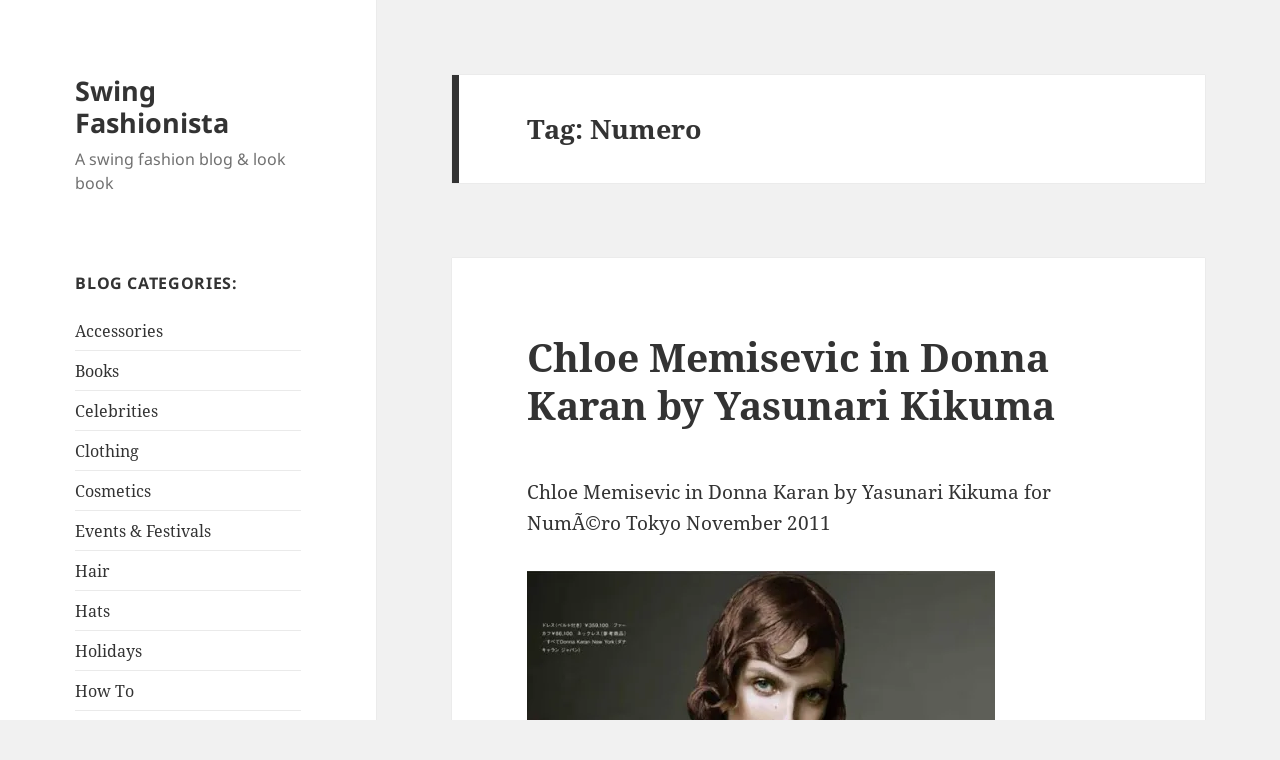

--- FILE ---
content_type: text/html; charset=UTF-8
request_url: https://www.swingfashionista.com/tag/numero/
body_size: 11996
content:
<!DOCTYPE html>
<html lang="en-US" class="no-js">
<head>
	<meta charset="UTF-8">
	<meta name="viewport" content="width=device-width, initial-scale=1.0">
	<link rel="profile" href="https://gmpg.org/xfn/11">
	<link rel="pingback" href="https://www.swingfashionista.com/xmlrpc.php">
	<script>
(function(html){html.className = html.className.replace(/\bno-js\b/,'js')})(document.documentElement);
//# sourceURL=twentyfifteen_javascript_detection
</script>
<title>Numero &#8211; Swing Fashionista</title>
<meta name='robots' content='max-image-preview:large' />
<link rel='dns-prefetch' href='//stats.wp.com' />
<link rel='dns-prefetch' href='//v0.wordpress.com' />
<link rel='preconnect' href='//i0.wp.com' />
<link rel="alternate" type="application/rss+xml" title="Swing Fashionista &raquo; Feed" href="https://www.swingfashionista.com/feed/" />
<link rel="alternate" type="application/rss+xml" title="Swing Fashionista &raquo; Comments Feed" href="https://www.swingfashionista.com/comments/feed/" />
<link rel="alternate" type="application/rss+xml" title="Swing Fashionista &raquo; Numero Tag Feed" href="https://www.swingfashionista.com/tag/numero/feed/" />
<style id='wp-img-auto-sizes-contain-inline-css'>
img:is([sizes=auto i],[sizes^="auto," i]){contain-intrinsic-size:3000px 1500px}
/*# sourceURL=wp-img-auto-sizes-contain-inline-css */
</style>
<link rel='stylesheet' id='twentyfifteen-jetpack-css' href='https://www.swingfashionista.com/wp-content/plugins/jetpack/modules/theme-tools/compat/twentyfifteen.css?ver=15.3.1' media='all' />
<style id='wp-emoji-styles-inline-css'>

	img.wp-smiley, img.emoji {
		display: inline !important;
		border: none !important;
		box-shadow: none !important;
		height: 1em !important;
		width: 1em !important;
		margin: 0 0.07em !important;
		vertical-align: -0.1em !important;
		background: none !important;
		padding: 0 !important;
	}
/*# sourceURL=wp-emoji-styles-inline-css */
</style>
<style id='wp-block-library-inline-css'>
:root{--wp-block-synced-color:#7a00df;--wp-block-synced-color--rgb:122,0,223;--wp-bound-block-color:var(--wp-block-synced-color);--wp-editor-canvas-background:#ddd;--wp-admin-theme-color:#007cba;--wp-admin-theme-color--rgb:0,124,186;--wp-admin-theme-color-darker-10:#006ba1;--wp-admin-theme-color-darker-10--rgb:0,107,160.5;--wp-admin-theme-color-darker-20:#005a87;--wp-admin-theme-color-darker-20--rgb:0,90,135;--wp-admin-border-width-focus:2px}@media (min-resolution:192dpi){:root{--wp-admin-border-width-focus:1.5px}}.wp-element-button{cursor:pointer}:root .has-very-light-gray-background-color{background-color:#eee}:root .has-very-dark-gray-background-color{background-color:#313131}:root .has-very-light-gray-color{color:#eee}:root .has-very-dark-gray-color{color:#313131}:root .has-vivid-green-cyan-to-vivid-cyan-blue-gradient-background{background:linear-gradient(135deg,#00d084,#0693e3)}:root .has-purple-crush-gradient-background{background:linear-gradient(135deg,#34e2e4,#4721fb 50%,#ab1dfe)}:root .has-hazy-dawn-gradient-background{background:linear-gradient(135deg,#faaca8,#dad0ec)}:root .has-subdued-olive-gradient-background{background:linear-gradient(135deg,#fafae1,#67a671)}:root .has-atomic-cream-gradient-background{background:linear-gradient(135deg,#fdd79a,#004a59)}:root .has-nightshade-gradient-background{background:linear-gradient(135deg,#330968,#31cdcf)}:root .has-midnight-gradient-background{background:linear-gradient(135deg,#020381,#2874fc)}:root{--wp--preset--font-size--normal:16px;--wp--preset--font-size--huge:42px}.has-regular-font-size{font-size:1em}.has-larger-font-size{font-size:2.625em}.has-normal-font-size{font-size:var(--wp--preset--font-size--normal)}.has-huge-font-size{font-size:var(--wp--preset--font-size--huge)}.has-text-align-center{text-align:center}.has-text-align-left{text-align:left}.has-text-align-right{text-align:right}.has-fit-text{white-space:nowrap!important}#end-resizable-editor-section{display:none}.aligncenter{clear:both}.items-justified-left{justify-content:flex-start}.items-justified-center{justify-content:center}.items-justified-right{justify-content:flex-end}.items-justified-space-between{justify-content:space-between}.screen-reader-text{border:0;clip-path:inset(50%);height:1px;margin:-1px;overflow:hidden;padding:0;position:absolute;width:1px;word-wrap:normal!important}.screen-reader-text:focus{background-color:#ddd;clip-path:none;color:#444;display:block;font-size:1em;height:auto;left:5px;line-height:normal;padding:15px 23px 14px;text-decoration:none;top:5px;width:auto;z-index:100000}html :where(.has-border-color){border-style:solid}html :where([style*=border-top-color]){border-top-style:solid}html :where([style*=border-right-color]){border-right-style:solid}html :where([style*=border-bottom-color]){border-bottom-style:solid}html :where([style*=border-left-color]){border-left-style:solid}html :where([style*=border-width]){border-style:solid}html :where([style*=border-top-width]){border-top-style:solid}html :where([style*=border-right-width]){border-right-style:solid}html :where([style*=border-bottom-width]){border-bottom-style:solid}html :where([style*=border-left-width]){border-left-style:solid}html :where(img[class*=wp-image-]){height:auto;max-width:100%}:where(figure){margin:0 0 1em}html :where(.is-position-sticky){--wp-admin--admin-bar--position-offset:var(--wp-admin--admin-bar--height,0px)}@media screen and (max-width:600px){html :where(.is-position-sticky){--wp-admin--admin-bar--position-offset:0px}}

/*# sourceURL=wp-block-library-inline-css */
</style><style id='global-styles-inline-css'>
:root{--wp--preset--aspect-ratio--square: 1;--wp--preset--aspect-ratio--4-3: 4/3;--wp--preset--aspect-ratio--3-4: 3/4;--wp--preset--aspect-ratio--3-2: 3/2;--wp--preset--aspect-ratio--2-3: 2/3;--wp--preset--aspect-ratio--16-9: 16/9;--wp--preset--aspect-ratio--9-16: 9/16;--wp--preset--color--black: #000000;--wp--preset--color--cyan-bluish-gray: #abb8c3;--wp--preset--color--white: #fff;--wp--preset--color--pale-pink: #f78da7;--wp--preset--color--vivid-red: #cf2e2e;--wp--preset--color--luminous-vivid-orange: #ff6900;--wp--preset--color--luminous-vivid-amber: #fcb900;--wp--preset--color--light-green-cyan: #7bdcb5;--wp--preset--color--vivid-green-cyan: #00d084;--wp--preset--color--pale-cyan-blue: #8ed1fc;--wp--preset--color--vivid-cyan-blue: #0693e3;--wp--preset--color--vivid-purple: #9b51e0;--wp--preset--color--dark-gray: #111;--wp--preset--color--light-gray: #f1f1f1;--wp--preset--color--yellow: #f4ca16;--wp--preset--color--dark-brown: #352712;--wp--preset--color--medium-pink: #e53b51;--wp--preset--color--light-pink: #ffe5d1;--wp--preset--color--dark-purple: #2e2256;--wp--preset--color--purple: #674970;--wp--preset--color--blue-gray: #22313f;--wp--preset--color--bright-blue: #55c3dc;--wp--preset--color--light-blue: #e9f2f9;--wp--preset--gradient--vivid-cyan-blue-to-vivid-purple: linear-gradient(135deg,rgb(6,147,227) 0%,rgb(155,81,224) 100%);--wp--preset--gradient--light-green-cyan-to-vivid-green-cyan: linear-gradient(135deg,rgb(122,220,180) 0%,rgb(0,208,130) 100%);--wp--preset--gradient--luminous-vivid-amber-to-luminous-vivid-orange: linear-gradient(135deg,rgb(252,185,0) 0%,rgb(255,105,0) 100%);--wp--preset--gradient--luminous-vivid-orange-to-vivid-red: linear-gradient(135deg,rgb(255,105,0) 0%,rgb(207,46,46) 100%);--wp--preset--gradient--very-light-gray-to-cyan-bluish-gray: linear-gradient(135deg,rgb(238,238,238) 0%,rgb(169,184,195) 100%);--wp--preset--gradient--cool-to-warm-spectrum: linear-gradient(135deg,rgb(74,234,220) 0%,rgb(151,120,209) 20%,rgb(207,42,186) 40%,rgb(238,44,130) 60%,rgb(251,105,98) 80%,rgb(254,248,76) 100%);--wp--preset--gradient--blush-light-purple: linear-gradient(135deg,rgb(255,206,236) 0%,rgb(152,150,240) 100%);--wp--preset--gradient--blush-bordeaux: linear-gradient(135deg,rgb(254,205,165) 0%,rgb(254,45,45) 50%,rgb(107,0,62) 100%);--wp--preset--gradient--luminous-dusk: linear-gradient(135deg,rgb(255,203,112) 0%,rgb(199,81,192) 50%,rgb(65,88,208) 100%);--wp--preset--gradient--pale-ocean: linear-gradient(135deg,rgb(255,245,203) 0%,rgb(182,227,212) 50%,rgb(51,167,181) 100%);--wp--preset--gradient--electric-grass: linear-gradient(135deg,rgb(202,248,128) 0%,rgb(113,206,126) 100%);--wp--preset--gradient--midnight: linear-gradient(135deg,rgb(2,3,129) 0%,rgb(40,116,252) 100%);--wp--preset--gradient--dark-gray-gradient-gradient: linear-gradient(90deg, rgba(17,17,17,1) 0%, rgba(42,42,42,1) 100%);--wp--preset--gradient--light-gray-gradient: linear-gradient(90deg, rgba(241,241,241,1) 0%, rgba(215,215,215,1) 100%);--wp--preset--gradient--white-gradient: linear-gradient(90deg, rgba(255,255,255,1) 0%, rgba(230,230,230,1) 100%);--wp--preset--gradient--yellow-gradient: linear-gradient(90deg, rgba(244,202,22,1) 0%, rgba(205,168,10,1) 100%);--wp--preset--gradient--dark-brown-gradient: linear-gradient(90deg, rgba(53,39,18,1) 0%, rgba(91,67,31,1) 100%);--wp--preset--gradient--medium-pink-gradient: linear-gradient(90deg, rgba(229,59,81,1) 0%, rgba(209,28,51,1) 100%);--wp--preset--gradient--light-pink-gradient: linear-gradient(90deg, rgba(255,229,209,1) 0%, rgba(255,200,158,1) 100%);--wp--preset--gradient--dark-purple-gradient: linear-gradient(90deg, rgba(46,34,86,1) 0%, rgba(66,48,123,1) 100%);--wp--preset--gradient--purple-gradient: linear-gradient(90deg, rgba(103,73,112,1) 0%, rgba(131,93,143,1) 100%);--wp--preset--gradient--blue-gray-gradient: linear-gradient(90deg, rgba(34,49,63,1) 0%, rgba(52,75,96,1) 100%);--wp--preset--gradient--bright-blue-gradient: linear-gradient(90deg, rgba(85,195,220,1) 0%, rgba(43,180,211,1) 100%);--wp--preset--gradient--light-blue-gradient: linear-gradient(90deg, rgba(233,242,249,1) 0%, rgba(193,218,238,1) 100%);--wp--preset--font-size--small: 13px;--wp--preset--font-size--medium: 20px;--wp--preset--font-size--large: 36px;--wp--preset--font-size--x-large: 42px;--wp--preset--spacing--20: 0.44rem;--wp--preset--spacing--30: 0.67rem;--wp--preset--spacing--40: 1rem;--wp--preset--spacing--50: 1.5rem;--wp--preset--spacing--60: 2.25rem;--wp--preset--spacing--70: 3.38rem;--wp--preset--spacing--80: 5.06rem;--wp--preset--shadow--natural: 6px 6px 9px rgba(0, 0, 0, 0.2);--wp--preset--shadow--deep: 12px 12px 50px rgba(0, 0, 0, 0.4);--wp--preset--shadow--sharp: 6px 6px 0px rgba(0, 0, 0, 0.2);--wp--preset--shadow--outlined: 6px 6px 0px -3px rgb(255, 255, 255), 6px 6px rgb(0, 0, 0);--wp--preset--shadow--crisp: 6px 6px 0px rgb(0, 0, 0);}:where(.is-layout-flex){gap: 0.5em;}:where(.is-layout-grid){gap: 0.5em;}body .is-layout-flex{display: flex;}.is-layout-flex{flex-wrap: wrap;align-items: center;}.is-layout-flex > :is(*, div){margin: 0;}body .is-layout-grid{display: grid;}.is-layout-grid > :is(*, div){margin: 0;}:where(.wp-block-columns.is-layout-flex){gap: 2em;}:where(.wp-block-columns.is-layout-grid){gap: 2em;}:where(.wp-block-post-template.is-layout-flex){gap: 1.25em;}:where(.wp-block-post-template.is-layout-grid){gap: 1.25em;}.has-black-color{color: var(--wp--preset--color--black) !important;}.has-cyan-bluish-gray-color{color: var(--wp--preset--color--cyan-bluish-gray) !important;}.has-white-color{color: var(--wp--preset--color--white) !important;}.has-pale-pink-color{color: var(--wp--preset--color--pale-pink) !important;}.has-vivid-red-color{color: var(--wp--preset--color--vivid-red) !important;}.has-luminous-vivid-orange-color{color: var(--wp--preset--color--luminous-vivid-orange) !important;}.has-luminous-vivid-amber-color{color: var(--wp--preset--color--luminous-vivid-amber) !important;}.has-light-green-cyan-color{color: var(--wp--preset--color--light-green-cyan) !important;}.has-vivid-green-cyan-color{color: var(--wp--preset--color--vivid-green-cyan) !important;}.has-pale-cyan-blue-color{color: var(--wp--preset--color--pale-cyan-blue) !important;}.has-vivid-cyan-blue-color{color: var(--wp--preset--color--vivid-cyan-blue) !important;}.has-vivid-purple-color{color: var(--wp--preset--color--vivid-purple) !important;}.has-black-background-color{background-color: var(--wp--preset--color--black) !important;}.has-cyan-bluish-gray-background-color{background-color: var(--wp--preset--color--cyan-bluish-gray) !important;}.has-white-background-color{background-color: var(--wp--preset--color--white) !important;}.has-pale-pink-background-color{background-color: var(--wp--preset--color--pale-pink) !important;}.has-vivid-red-background-color{background-color: var(--wp--preset--color--vivid-red) !important;}.has-luminous-vivid-orange-background-color{background-color: var(--wp--preset--color--luminous-vivid-orange) !important;}.has-luminous-vivid-amber-background-color{background-color: var(--wp--preset--color--luminous-vivid-amber) !important;}.has-light-green-cyan-background-color{background-color: var(--wp--preset--color--light-green-cyan) !important;}.has-vivid-green-cyan-background-color{background-color: var(--wp--preset--color--vivid-green-cyan) !important;}.has-pale-cyan-blue-background-color{background-color: var(--wp--preset--color--pale-cyan-blue) !important;}.has-vivid-cyan-blue-background-color{background-color: var(--wp--preset--color--vivid-cyan-blue) !important;}.has-vivid-purple-background-color{background-color: var(--wp--preset--color--vivid-purple) !important;}.has-black-border-color{border-color: var(--wp--preset--color--black) !important;}.has-cyan-bluish-gray-border-color{border-color: var(--wp--preset--color--cyan-bluish-gray) !important;}.has-white-border-color{border-color: var(--wp--preset--color--white) !important;}.has-pale-pink-border-color{border-color: var(--wp--preset--color--pale-pink) !important;}.has-vivid-red-border-color{border-color: var(--wp--preset--color--vivid-red) !important;}.has-luminous-vivid-orange-border-color{border-color: var(--wp--preset--color--luminous-vivid-orange) !important;}.has-luminous-vivid-amber-border-color{border-color: var(--wp--preset--color--luminous-vivid-amber) !important;}.has-light-green-cyan-border-color{border-color: var(--wp--preset--color--light-green-cyan) !important;}.has-vivid-green-cyan-border-color{border-color: var(--wp--preset--color--vivid-green-cyan) !important;}.has-pale-cyan-blue-border-color{border-color: var(--wp--preset--color--pale-cyan-blue) !important;}.has-vivid-cyan-blue-border-color{border-color: var(--wp--preset--color--vivid-cyan-blue) !important;}.has-vivid-purple-border-color{border-color: var(--wp--preset--color--vivid-purple) !important;}.has-vivid-cyan-blue-to-vivid-purple-gradient-background{background: var(--wp--preset--gradient--vivid-cyan-blue-to-vivid-purple) !important;}.has-light-green-cyan-to-vivid-green-cyan-gradient-background{background: var(--wp--preset--gradient--light-green-cyan-to-vivid-green-cyan) !important;}.has-luminous-vivid-amber-to-luminous-vivid-orange-gradient-background{background: var(--wp--preset--gradient--luminous-vivid-amber-to-luminous-vivid-orange) !important;}.has-luminous-vivid-orange-to-vivid-red-gradient-background{background: var(--wp--preset--gradient--luminous-vivid-orange-to-vivid-red) !important;}.has-very-light-gray-to-cyan-bluish-gray-gradient-background{background: var(--wp--preset--gradient--very-light-gray-to-cyan-bluish-gray) !important;}.has-cool-to-warm-spectrum-gradient-background{background: var(--wp--preset--gradient--cool-to-warm-spectrum) !important;}.has-blush-light-purple-gradient-background{background: var(--wp--preset--gradient--blush-light-purple) !important;}.has-blush-bordeaux-gradient-background{background: var(--wp--preset--gradient--blush-bordeaux) !important;}.has-luminous-dusk-gradient-background{background: var(--wp--preset--gradient--luminous-dusk) !important;}.has-pale-ocean-gradient-background{background: var(--wp--preset--gradient--pale-ocean) !important;}.has-electric-grass-gradient-background{background: var(--wp--preset--gradient--electric-grass) !important;}.has-midnight-gradient-background{background: var(--wp--preset--gradient--midnight) !important;}.has-small-font-size{font-size: var(--wp--preset--font-size--small) !important;}.has-medium-font-size{font-size: var(--wp--preset--font-size--medium) !important;}.has-large-font-size{font-size: var(--wp--preset--font-size--large) !important;}.has-x-large-font-size{font-size: var(--wp--preset--font-size--x-large) !important;}
/*# sourceURL=global-styles-inline-css */
</style>

<style id='classic-theme-styles-inline-css'>
/*! This file is auto-generated */
.wp-block-button__link{color:#fff;background-color:#32373c;border-radius:9999px;box-shadow:none;text-decoration:none;padding:calc(.667em + 2px) calc(1.333em + 2px);font-size:1.125em}.wp-block-file__button{background:#32373c;color:#fff;text-decoration:none}
/*# sourceURL=/wp-includes/css/classic-themes.min.css */
</style>
<link rel='stylesheet' id='twentyfifteen-fonts-css' href='https://www.swingfashionista.com/wp-content/themes/twentyfifteen/assets/fonts/noto-sans-plus-noto-serif-plus-inconsolata.css?ver=20230328' media='all' />
<link rel='stylesheet' id='genericons-css' href='https://www.swingfashionista.com/wp-content/plugins/jetpack/_inc/genericons/genericons/genericons.css?ver=3.1' media='all' />
<link rel='stylesheet' id='twentyfifteen-style-css' href='https://www.swingfashionista.com/wp-content/themes/twentyfifteen/style.css?ver=20251202' media='all' />
<link rel='stylesheet' id='twentyfifteen-block-style-css' href='https://www.swingfashionista.com/wp-content/themes/twentyfifteen/css/blocks.css?ver=20240715' media='all' />
<link rel='stylesheet' id='cleaner-gallery-css' href='https://www.swingfashionista.com/wp-content/plugins/cleaner-gallery/css/gallery.min.css?ver=20130526' media='all' />
<script src="https://www.swingfashionista.com/wp-includes/js/jquery/jquery.min.js?ver=3.7.1" id="jquery-core-js"></script>
<script src="https://www.swingfashionista.com/wp-includes/js/jquery/jquery-migrate.min.js?ver=3.4.1" id="jquery-migrate-js"></script>
<script id="twentyfifteen-script-js-extra">
var screenReaderText = {"expand":"\u003Cspan class=\"screen-reader-text\"\u003Eexpand child menu\u003C/span\u003E","collapse":"\u003Cspan class=\"screen-reader-text\"\u003Ecollapse child menu\u003C/span\u003E"};
//# sourceURL=twentyfifteen-script-js-extra
</script>
<script src="https://www.swingfashionista.com/wp-content/themes/twentyfifteen/js/functions.js?ver=20250729" id="twentyfifteen-script-js" defer data-wp-strategy="defer"></script>
<link rel="https://api.w.org/" href="https://www.swingfashionista.com/wp-json/" /><link rel="alternate" title="JSON" type="application/json" href="https://www.swingfashionista.com/wp-json/wp/v2/tags/1411" /><link rel="EditURI" type="application/rsd+xml" title="RSD" href="https://www.swingfashionista.com/xmlrpc.php?rsd" />
<meta name="generator" content="WordPress 6.9" />
	<style>img#wpstats{display:none}</style>
		<script src="//pagead2.googlesyndication.com/pagead/js/adsbygoogle.js"></script><script>document.cookie = 'quads_browser_width='+screen.width;</script>
<!-- Jetpack Open Graph Tags -->
<meta property="og:type" content="website" />
<meta property="og:title" content="Numero &#8211; Swing Fashionista" />
<meta property="og:url" content="https://www.swingfashionista.com/tag/numero/" />
<meta property="og:site_name" content="Swing Fashionista" />
<meta property="og:image" content="https://s0.wp.com/i/blank.jpg" />
<meta property="og:image:width" content="200" />
<meta property="og:image:height" content="200" />
<meta property="og:image:alt" content="" />
<meta property="og:locale" content="en_US" />

<!-- End Jetpack Open Graph Tags -->
		<style id="wp-custom-css">
			ins {
	background-color: #ffffff;
}		</style>
		<link rel='stylesheet' id='jetpack-swiper-library-css' href='https://www.swingfashionista.com/wp-content/plugins/jetpack/_inc/blocks/swiper.css?ver=15.3.1' media='all' />
<link rel='stylesheet' id='jetpack-carousel-css' href='https://www.swingfashionista.com/wp-content/plugins/jetpack/modules/carousel/jetpack-carousel.css?ver=15.3.1' media='all' />
</head>

<body class="archive tag tag-numero tag-1411 wp-embed-responsive wp-theme-twentyfifteen">
<div id="page" class="hfeed site">
	<a class="skip-link screen-reader-text" href="#content">
		Skip to content	</a>

	<div id="sidebar" class="sidebar">
		<header id="masthead" class="site-header">
			<div class="site-branding">
									<p class="site-title"><a href="https://www.swingfashionista.com/" rel="home" >Swing Fashionista</a></p>
										<p class="site-description">A swing fashion blog &amp; look book</p>
				
				<button class="secondary-toggle">Menu and widgets</button>
			</div><!-- .site-branding -->
		</header><!-- .site-header -->

			<div id="secondary" class="secondary">

		
		
					<div id="widget-area" class="widget-area" role="complementary">
				<aside id="categories-398953302" class="widget widget_categories"><h2 class="widget-title">Blog Categories:</h2><nav aria-label="Blog Categories:">
			<ul>
					<li class="cat-item cat-item-252"><a href="https://www.swingfashionista.com/category/accessories/">Accessories</a>
</li>
	<li class="cat-item cat-item-92"><a href="https://www.swingfashionista.com/category/books/">Books</a>
</li>
	<li class="cat-item cat-item-136"><a href="https://www.swingfashionista.com/category/celebrities/">Celebrities</a>
</li>
	<li class="cat-item cat-item-251"><a href="https://www.swingfashionista.com/category/clothing/">Clothing</a>
</li>
	<li class="cat-item cat-item-201"><a href="https://www.swingfashionista.com/category/cosmetics/">Cosmetics</a>
</li>
	<li class="cat-item cat-item-34"><a href="https://www.swingfashionista.com/category/events/">Events &amp; Festivals</a>
</li>
	<li class="cat-item cat-item-41"><a href="https://www.swingfashionista.com/category/hair/">Hair</a>
</li>
	<li class="cat-item cat-item-1320"><a href="https://www.swingfashionista.com/category/hats-2/">Hats</a>
</li>
	<li class="cat-item cat-item-2008"><a href="https://www.swingfashionista.com/category/holidays/">Holidays</a>
</li>
	<li class="cat-item cat-item-187"><a href="https://www.swingfashionista.com/category/how-to/">How To</a>
</li>
	<li class="cat-item cat-item-7"><a href="https://www.swingfashionista.com/category/in-magazines/">In Magazines</a>
</li>
	<li class="cat-item cat-item-191"><a href="https://www.swingfashionista.com/category/mens-fashion/">Men&#039;s Fashion</a>
</li>
	<li class="cat-item cat-item-8"><a href="https://www.swingfashionista.com/category/on-catwalks/">On Catwalks</a>
</li>
	<li class="cat-item cat-item-18"><a href="https://www.swingfashionista.com/category/on-film/">On Film</a>
</li>
	<li class="cat-item cat-item-54"><a href="https://www.swingfashionista.com/category/on-the-street/">On The Street</a>
</li>
	<li class="cat-item cat-item-13"><a href="https://www.swingfashionista.com/category/shoes/">Shoes</a>
</li>
	<li class="cat-item cat-item-3"><a href="https://www.swingfashionista.com/category/vintage-photos/">Vintage Photos</a>
</li>
	<li class="cat-item cat-item-518"><a href="https://www.swingfashionista.com/category/vintage-videos/">Vintage Videos</a>
</li>
			</ul>

			</nav></aside>
<!-- Quick Adsense Reloaded -->
<aside id="adswidget1-quick-adsense-reloaded-2" class="widget quads-ad1_widget"><div id="quads-ad1_widget" style="floatnonemargin0pxpadding0px0px0px0px">
 <!-- WP QUADS - Quick AdSense Reloaded v.2.0.98 Content AdSense async --> 


<script >
var quads_screen_width = document.body.clientWidth;
if ( quads_screen_width >= 1140 ) {document.write('<ins class="adsbygoogle" style="display:inline-block;width:250px;height:500px;" data-ad-client="ca-pub-1421221326244144" data-ad-slot="2852850122" ></ins>');
            (adsbygoogle = window.adsbygoogle || []).push({});
            }if ( quads_screen_width >= 1024  && quads_screen_width < 1140 ) {document.write('<ins class="adsbygoogle" style="display:inline-block;width:250px;height:500px;" data-ad-client="ca-pub-1421221326244144" data-ad-slot="2852850122" ></ins>');
            (adsbygoogle = window.adsbygoogle || []).push({});
            }if ( quads_screen_width >= 768  && quads_screen_width < 1024 ) {document.write('<ins class="adsbygoogle" style="display:inline-block;width:250px;height:500px;" data-ad-client="ca-pub-1421221326244144" data-ad-slot="2852850122" ></ins>');
            (adsbygoogle = window.adsbygoogle || []).push({});
            }if ( quads_screen_width < 768 ) {document.write('<ins class="adsbygoogle" style="display:inline-block;width:250px;height:500px;" data-ad-client="ca-pub-1421221326244144" data-ad-slot="2852850122" ></ins>');
            (adsbygoogle = window.adsbygoogle || []).push({});
            }
</script>

 <!-- end WP QUADS --> 

</div></aside>			</div><!-- .widget-area -->
		
	</div><!-- .secondary -->

	</div><!-- .sidebar -->

	<div id="content" class="site-content">

	<section id="primary" class="content-area">
		<main id="main" class="site-main">

		
			<header class="page-header">
				<h1 class="page-title">Tag: <span>Numero</span></h1>			</header><!-- .page-header -->

			
<article id="post-7211" class="post-7211 post type-post status-publish format-standard hentry category-in-magazines tag-1920s tag-1930s tag-chloe-memisevic tag-donna-karan tag-fingerwave tag-fur tag-grey tag-japan tag-magazine tag-numero tag-thirties tag-tokyo tag-twenties tag-yasunari-kikuma">
	
	<header class="entry-header">
		<h2 class="entry-title"><a href="https://www.swingfashionista.com/2011/10/chloe-memisevic-in-donna-karan-by-yasunari-kikuma/" rel="bookmark">Chloe Memisevic in Donna Karan by Yasunari Kikuma</a></h2>	</header><!-- .entry-header -->

	<div class="entry-content">
		<p>Chloe Memisevic in Donna Karan by Yasunari Kikuma for NumÃ©ro Tokyo November 2011</p>
<p><a href="https://i0.wp.com/www.swingfashionista.com/wp-content/uploads/2011/10/chloe2-600x897.jpg"><img data-recalc-dims="1" fetchpriority="high" decoding="async" data-attachment-id="7212" data-permalink="https://www.swingfashionista.com/2011/10/chloe-memisevic-in-donna-karan-by-yasunari-kikuma/chloe2-600x897/" data-orig-file="https://i0.wp.com/www.swingfashionista.com/wp-content/uploads/2011/10/chloe2-600x897.jpg?fit=600%2C897&amp;ssl=1" data-orig-size="600,897" data-comments-opened="1" data-image-meta="{&quot;aperture&quot;:&quot;0&quot;,&quot;credit&quot;:&quot;&quot;,&quot;camera&quot;:&quot;&quot;,&quot;caption&quot;:&quot;&quot;,&quot;created_timestamp&quot;:&quot;0&quot;,&quot;copyright&quot;:&quot;&quot;,&quot;focal_length&quot;:&quot;0&quot;,&quot;iso&quot;:&quot;0&quot;,&quot;shutter_speed&quot;:&quot;0&quot;,&quot;title&quot;:&quot;&quot;}" data-image-title="Chloe Memisevic in Donna Karan by Yasunari Kikuma for NumÃ©ro Tokyo November 2011" data-image-description="" data-image-caption="" data-medium-file="https://i0.wp.com/www.swingfashionista.com/wp-content/uploads/2011/10/chloe2-600x897.jpg?fit=250%2C373&amp;ssl=1" data-large-file="https://i0.wp.com/www.swingfashionista.com/wp-content/uploads/2011/10/chloe2-600x897.jpg?fit=468%2C700&amp;ssl=1" src="https://i0.wp.com/www.swingfashionista.com/wp-content/uploads/2011/10/chloe2-600x897.jpg?resize=468%2C700" alt="Chloe Memisevic in Donna Karan by Yasunari Kikuma for NumÃ©ro Tokyo November 2011" title="Chloe Memisevic in Donna Karan by Yasunari Kikuma for NumÃ©ro Tokyo November 2011" width="468" height="700" class="alignnone size-large wp-image-7212" srcset="https://i0.wp.com/www.swingfashionista.com/wp-content/uploads/2011/10/chloe2-600x897.jpg?resize=468%2C700&amp;ssl=1 468w, https://i0.wp.com/www.swingfashionista.com/wp-content/uploads/2011/10/chloe2-600x897.jpg?resize=100%2C150&amp;ssl=1 100w, https://i0.wp.com/www.swingfashionista.com/wp-content/uploads/2011/10/chloe2-600x897.jpg?resize=250%2C373&amp;ssl=1 250w, https://i0.wp.com/www.swingfashionista.com/wp-content/uploads/2011/10/chloe2-600x897.jpg?resize=600%2C897&amp;ssl=1 600w" sizes="(max-width: 468px) 100vw, 468px" /></a></p>
	</div><!-- .entry-content -->

	
	<footer class="entry-footer">
		<span class="posted-on"><span class="screen-reader-text">Posted on </span><a href="https://www.swingfashionista.com/2011/10/chloe-memisevic-in-donna-karan-by-yasunari-kikuma/" rel="bookmark"><time class="entry-date published updated" datetime="2011-10-19T21:47:55-07:00">19 October 2011</time></a></span><span class="byline"><span class="screen-reader-text">Author </span><span class="author vcard"><a class="url fn n" href="https://www.swingfashionista.com/author/sfadmin/">Sharon</a></span></span><span class="cat-links"><span class="screen-reader-text">Categories </span><a href="https://www.swingfashionista.com/category/in-magazines/" rel="category tag">In Magazines</a></span><span class="tags-links"><span class="screen-reader-text">Tags </span><a href="https://www.swingfashionista.com/tag/1920s/" rel="tag">1920s</a>, <a href="https://www.swingfashionista.com/tag/1930s/" rel="tag">1930s</a>, <a href="https://www.swingfashionista.com/tag/chloe-memisevic/" rel="tag">Chloe Memisevic</a>, <a href="https://www.swingfashionista.com/tag/donna-karan/" rel="tag">Donna Karan</a>, <a href="https://www.swingfashionista.com/tag/fingerwave/" rel="tag">fingerwave</a>, <a href="https://www.swingfashionista.com/tag/fur/" rel="tag">fur</a>, <a href="https://www.swingfashionista.com/tag/grey/" rel="tag">grey</a>, <a href="https://www.swingfashionista.com/tag/japan/" rel="tag">Japan</a>, <a href="https://www.swingfashionista.com/tag/magazine/" rel="tag">magazine</a>, <a href="https://www.swingfashionista.com/tag/numero/" rel="tag">Numero</a>, <a href="https://www.swingfashionista.com/tag/thirties/" rel="tag">thirties</a>, <a href="https://www.swingfashionista.com/tag/tokyo/" rel="tag">Tokyo</a>, <a href="https://www.swingfashionista.com/tag/twenties/" rel="tag">twenties</a>, <a href="https://www.swingfashionista.com/tag/yasunari-kikuma/" rel="tag">Yasunari Kikuma</a></span><span class="comments-link"><a href="https://www.swingfashionista.com/2011/10/chloe-memisevic-in-donna-karan-by-yasunari-kikuma/#respond">Leave a comment<span class="screen-reader-text"> on Chloe Memisevic in Donna Karan by Yasunari Kikuma</span></a></span>			</footer><!-- .entry-footer -->

</article><!-- #post-7211 -->

<article id="post-6051" class="post-6051 post type-post status-publish format-standard hentry category-in-magazines tag-1940s tag-elisa-sednaoui tag-fetish tag-forties tag-karl-lagerfeld tag-numero">
	
	<header class="entry-header">
		<h2 class="entry-title"><a href="https://www.swingfashionista.com/2011/01/elisa-sednaoui-by-karl-lagerfeld-in-numero-march-2010/" rel="bookmark">Elisa Sednaoui by Karl Lagerfeld in Numero, March 2010</a></h2>	</header><!-- .entry-header -->

	<div class="entry-content">
		<p>Very provocative, with a 1940s edge. As you know, I&#8217;m no Karl Lagerfeld (as a photographer) fan, but he&#8217;s so prolific that I do find myself liking a few of his editorials, here and there. </p>

			<div id='6051-1' class='gallery gallery-6051 gallery-columns-1 gallery-size-large' itemscope itemtype='http://schema.org/ImageGallery'>
				<div class='gallery-row gallery-col-1 gallery-clear'>
					<figure class='gallery-item col-1' itemprop='associatedMedia' itemscope itemtype='http://schema.org/ImageObject'>
						<div class='gallery-icon portrait'><a href="https://i0.wp.com/www.swingfashionista.com/wp-content/uploads/2011/01/ElisaSednaouiNumero3.jpg?ssl=1" itemprop="contentURL"><img decoding="async" width="510" height="676" src="https://i0.wp.com/www.swingfashionista.com/wp-content/uploads/2011/01/ElisaSednaouiNumero3.jpg?fit=510%2C676&amp;ssl=1" class="attachment-large size-large" alt="" srcset="https://i0.wp.com/www.swingfashionista.com/wp-content/uploads/2011/01/ElisaSednaouiNumero3.jpg?w=754&amp;ssl=1 754w, https://i0.wp.com/www.swingfashionista.com/wp-content/uploads/2011/01/ElisaSednaouiNumero3.jpg?resize=113%2C150&amp;ssl=1 113w, https://i0.wp.com/www.swingfashionista.com/wp-content/uploads/2011/01/ElisaSednaouiNumero3.jpg?resize=250%2C331&amp;ssl=1 250w, https://i0.wp.com/www.swingfashionista.com/wp-content/uploads/2011/01/ElisaSednaouiNumero3.jpg?resize=510%2C676&amp;ssl=1 510w" sizes="(max-width: 510px) 100vw, 510px" itemprop="thumbnail" data-attachment-id="6099" data-permalink="https://www.swingfashionista.com/2011/01/elisa-sednaoui-by-karl-lagerfeld-in-numero-march-2010/elisasednaouinumero3/" data-orig-file="https://i0.wp.com/www.swingfashionista.com/wp-content/uploads/2011/01/ElisaSednaouiNumero3.jpg?fit=754%2C1000&amp;ssl=1" data-orig-size="754,1000" data-comments-opened="1" data-image-meta="{&quot;aperture&quot;:&quot;0&quot;,&quot;credit&quot;:&quot;&quot;,&quot;camera&quot;:&quot;&quot;,&quot;caption&quot;:&quot;&quot;,&quot;created_timestamp&quot;:&quot;0&quot;,&quot;copyright&quot;:&quot;&quot;,&quot;focal_length&quot;:&quot;0&quot;,&quot;iso&quot;:&quot;0&quot;,&quot;shutter_speed&quot;:&quot;0&quot;,&quot;title&quot;:&quot;&quot;}" data-image-title="ElisaSednaouiNumero3" data-image-description="" data-image-caption="" data-medium-file="https://i0.wp.com/www.swingfashionista.com/wp-content/uploads/2011/01/ElisaSednaouiNumero3.jpg?fit=250%2C331&amp;ssl=1" data-large-file="https://i0.wp.com/www.swingfashionista.com/wp-content/uploads/2011/01/ElisaSednaouiNumero3.jpg?fit=510%2C676&amp;ssl=1" /></a></div>
					</figure>
				</div>
				<div class='gallery-row gallery-col-1 gallery-clear'>
					<figure class='gallery-item col-1' itemprop='associatedMedia' itemscope itemtype='http://schema.org/ImageObject'>
						<div class='gallery-icon portrait'><a href="https://i0.wp.com/www.swingfashionista.com/wp-content/uploads/2011/01/ElisaSednaouiNumero10.jpg?ssl=1" itemprop="contentURL"><img decoding="async" width="510" height="650" src="https://i0.wp.com/www.swingfashionista.com/wp-content/uploads/2011/01/ElisaSednaouiNumero10.jpg?fit=510%2C650&amp;ssl=1" class="attachment-large size-large" alt="" srcset="https://i0.wp.com/www.swingfashionista.com/wp-content/uploads/2011/01/ElisaSednaouiNumero10.jpg?w=784&amp;ssl=1 784w, https://i0.wp.com/www.swingfashionista.com/wp-content/uploads/2011/01/ElisaSednaouiNumero10.jpg?resize=117%2C150&amp;ssl=1 117w, https://i0.wp.com/www.swingfashionista.com/wp-content/uploads/2011/01/ElisaSednaouiNumero10.jpg?resize=250%2C318&amp;ssl=1 250w, https://i0.wp.com/www.swingfashionista.com/wp-content/uploads/2011/01/ElisaSednaouiNumero10.jpg?resize=510%2C650&amp;ssl=1 510w" sizes="(max-width: 510px) 100vw, 510px" itemprop="thumbnail" data-attachment-id="6104" data-permalink="https://www.swingfashionista.com/2011/01/elisa-sednaoui-by-karl-lagerfeld-in-numero-march-2010/elisasednaouinumero10/" data-orig-file="https://i0.wp.com/www.swingfashionista.com/wp-content/uploads/2011/01/ElisaSednaouiNumero10.jpg?fit=784%2C1000&amp;ssl=1" data-orig-size="784,1000" data-comments-opened="1" data-image-meta="{&quot;aperture&quot;:&quot;0&quot;,&quot;credit&quot;:&quot;&quot;,&quot;camera&quot;:&quot;&quot;,&quot;caption&quot;:&quot;&quot;,&quot;created_timestamp&quot;:&quot;0&quot;,&quot;copyright&quot;:&quot;&quot;,&quot;focal_length&quot;:&quot;0&quot;,&quot;iso&quot;:&quot;0&quot;,&quot;shutter_speed&quot;:&quot;0&quot;,&quot;title&quot;:&quot;&quot;}" data-image-title="ElisaSednaouiNumero10" data-image-description="" data-image-caption="" data-medium-file="https://i0.wp.com/www.swingfashionista.com/wp-content/uploads/2011/01/ElisaSednaouiNumero10.jpg?fit=250%2C318&amp;ssl=1" data-large-file="https://i0.wp.com/www.swingfashionista.com/wp-content/uploads/2011/01/ElisaSednaouiNumero10.jpg?fit=510%2C650&amp;ssl=1" /></a></div>
					</figure>
				</div>
				<div class='gallery-row gallery-col-1 gallery-clear'>
					<figure class='gallery-item col-1' itemprop='associatedMedia' itemscope itemtype='http://schema.org/ImageObject'>
						<div class='gallery-icon portrait'><a href="https://i0.wp.com/www.swingfashionista.com/wp-content/uploads/2011/01/ElisaSednaouiNumero11.jpg?ssl=1" itemprop="contentURL"><img loading="lazy" decoding="async" width="404" height="700" src="https://i0.wp.com/www.swingfashionista.com/wp-content/uploads/2011/01/ElisaSednaouiNumero11.jpg?fit=404%2C700&amp;ssl=1" class="attachment-large size-large" alt="" srcset="https://i0.wp.com/www.swingfashionista.com/wp-content/uploads/2011/01/ElisaSednaouiNumero11.jpg?w=578&amp;ssl=1 578w, https://i0.wp.com/www.swingfashionista.com/wp-content/uploads/2011/01/ElisaSednaouiNumero11.jpg?resize=86%2C150&amp;ssl=1 86w, https://i0.wp.com/www.swingfashionista.com/wp-content/uploads/2011/01/ElisaSednaouiNumero11.jpg?resize=250%2C432&amp;ssl=1 250w, https://i0.wp.com/www.swingfashionista.com/wp-content/uploads/2011/01/ElisaSednaouiNumero11.jpg?resize=404%2C700&amp;ssl=1 404w" sizes="auto, (max-width: 404px) 100vw, 404px" itemprop="thumbnail" data-attachment-id="6107" data-permalink="https://www.swingfashionista.com/2011/01/elisa-sednaoui-by-karl-lagerfeld-in-numero-march-2010/elisasednaouinumero11/" data-orig-file="https://i0.wp.com/www.swingfashionista.com/wp-content/uploads/2011/01/ElisaSednaouiNumero11.jpg?fit=578%2C1000&amp;ssl=1" data-orig-size="578,1000" data-comments-opened="1" data-image-meta="{&quot;aperture&quot;:&quot;0&quot;,&quot;credit&quot;:&quot;&quot;,&quot;camera&quot;:&quot;&quot;,&quot;caption&quot;:&quot;&quot;,&quot;created_timestamp&quot;:&quot;0&quot;,&quot;copyright&quot;:&quot;&quot;,&quot;focal_length&quot;:&quot;0&quot;,&quot;iso&quot;:&quot;0&quot;,&quot;shutter_speed&quot;:&quot;0&quot;,&quot;title&quot;:&quot;&quot;}" data-image-title="ElisaSednaouiNumero11" data-image-description="" data-image-caption="" data-medium-file="https://i0.wp.com/www.swingfashionista.com/wp-content/uploads/2011/01/ElisaSednaouiNumero11.jpg?fit=250%2C432&amp;ssl=1" data-large-file="https://i0.wp.com/www.swingfashionista.com/wp-content/uploads/2011/01/ElisaSednaouiNumero11.jpg?fit=404%2C700&amp;ssl=1" /></a></div>
					</figure>
				</div>
			</div><!-- .gallery -->

	</div><!-- .entry-content -->

	
	<footer class="entry-footer">
		<span class="posted-on"><span class="screen-reader-text">Posted on </span><a href="https://www.swingfashionista.com/2011/01/elisa-sednaoui-by-karl-lagerfeld-in-numero-march-2010/" rel="bookmark"><time class="entry-date published updated" datetime="2011-01-23T18:46:52-07:00">23 January 2011</time></a></span><span class="byline"><span class="screen-reader-text">Author </span><span class="author vcard"><a class="url fn n" href="https://www.swingfashionista.com/author/sfadmin/">Sharon</a></span></span><span class="cat-links"><span class="screen-reader-text">Categories </span><a href="https://www.swingfashionista.com/category/in-magazines/" rel="category tag">In Magazines</a></span><span class="tags-links"><span class="screen-reader-text">Tags </span><a href="https://www.swingfashionista.com/tag/1940s/" rel="tag">1940s</a>, <a href="https://www.swingfashionista.com/tag/elisa-sednaoui/" rel="tag">Elisa Sednaoui</a>, <a href="https://www.swingfashionista.com/tag/fetish/" rel="tag">fetish</a>, <a href="https://www.swingfashionista.com/tag/forties/" rel="tag">forties</a>, <a href="https://www.swingfashionista.com/tag/karl-lagerfeld/" rel="tag">Karl Lagerfeld</a>, <a href="https://www.swingfashionista.com/tag/numero/" rel="tag">Numero</a></span><span class="comments-link"><a href="https://www.swingfashionista.com/2011/01/elisa-sednaoui-by-karl-lagerfeld-in-numero-march-2010/#respond">Leave a comment<span class="screen-reader-text"> on Elisa Sednaoui by Karl Lagerfeld in Numero, March 2010</span></a></span>			</footer><!-- .entry-footer -->

</article><!-- #post-6051 -->

		</main><!-- .site-main -->
	</section><!-- .content-area -->


	</div><!-- .site-content -->

	<footer id="colophon" class="site-footer">
		<div class="site-info">
									<a href="https://wordpress.org/" class="imprint">
				Proudly powered by WordPress			</a>
		</div><!-- .site-info -->
	</footer><!-- .site-footer -->

</div><!-- .site -->

<script type="speculationrules">
{"prefetch":[{"source":"document","where":{"and":[{"href_matches":"/*"},{"not":{"href_matches":["/wp-*.php","/wp-admin/*","/wp-content/uploads/*","/wp-content/*","/wp-content/plugins/*","/wp-content/themes/twentyfifteen/*","/*\\?(.+)"]}},{"not":{"selector_matches":"a[rel~=\"nofollow\"]"}},{"not":{"selector_matches":".no-prefetch, .no-prefetch a"}}]},"eagerness":"conservative"}]}
</script>
		<div id="jp-carousel-loading-overlay">
			<div id="jp-carousel-loading-wrapper">
				<span id="jp-carousel-library-loading">&nbsp;</span>
			</div>
		</div>
		<div class="jp-carousel-overlay" style="display: none;">

		<div class="jp-carousel-container">
			<!-- The Carousel Swiper -->
			<div
				class="jp-carousel-wrap swiper jp-carousel-swiper-container jp-carousel-transitions"
				itemscope
				itemtype="https://schema.org/ImageGallery">
				<div class="jp-carousel swiper-wrapper"></div>
				<div class="jp-swiper-button-prev swiper-button-prev">
					<svg width="25" height="24" viewBox="0 0 25 24" fill="none" xmlns="http://www.w3.org/2000/svg">
						<mask id="maskPrev" mask-type="alpha" maskUnits="userSpaceOnUse" x="8" y="6" width="9" height="12">
							<path d="M16.2072 16.59L11.6496 12L16.2072 7.41L14.8041 6L8.8335 12L14.8041 18L16.2072 16.59Z" fill="white"/>
						</mask>
						<g mask="url(#maskPrev)">
							<rect x="0.579102" width="23.8823" height="24" fill="#FFFFFF"/>
						</g>
					</svg>
				</div>
				<div class="jp-swiper-button-next swiper-button-next">
					<svg width="25" height="24" viewBox="0 0 25 24" fill="none" xmlns="http://www.w3.org/2000/svg">
						<mask id="maskNext" mask-type="alpha" maskUnits="userSpaceOnUse" x="8" y="6" width="8" height="12">
							<path d="M8.59814 16.59L13.1557 12L8.59814 7.41L10.0012 6L15.9718 12L10.0012 18L8.59814 16.59Z" fill="white"/>
						</mask>
						<g mask="url(#maskNext)">
							<rect x="0.34375" width="23.8822" height="24" fill="#FFFFFF"/>
						</g>
					</svg>
				</div>
			</div>
			<!-- The main close buton -->
			<div class="jp-carousel-close-hint">
				<svg width="25" height="24" viewBox="0 0 25 24" fill="none" xmlns="http://www.w3.org/2000/svg">
					<mask id="maskClose" mask-type="alpha" maskUnits="userSpaceOnUse" x="5" y="5" width="15" height="14">
						<path d="M19.3166 6.41L17.9135 5L12.3509 10.59L6.78834 5L5.38525 6.41L10.9478 12L5.38525 17.59L6.78834 19L12.3509 13.41L17.9135 19L19.3166 17.59L13.754 12L19.3166 6.41Z" fill="white"/>
					</mask>
					<g mask="url(#maskClose)">
						<rect x="0.409668" width="23.8823" height="24" fill="#FFFFFF"/>
					</g>
				</svg>
			</div>
			<!-- Image info, comments and meta -->
			<div class="jp-carousel-info">
				<div class="jp-carousel-info-footer">
					<div class="jp-carousel-pagination-container">
						<div class="jp-swiper-pagination swiper-pagination"></div>
						<div class="jp-carousel-pagination"></div>
					</div>
					<div class="jp-carousel-photo-title-container">
						<h2 class="jp-carousel-photo-caption"></h2>
					</div>
					<div class="jp-carousel-photo-icons-container">
						<a href="#" class="jp-carousel-icon-btn jp-carousel-icon-info" aria-label="Toggle photo metadata visibility">
							<span class="jp-carousel-icon">
								<svg width="25" height="24" viewBox="0 0 25 24" fill="none" xmlns="http://www.w3.org/2000/svg">
									<mask id="maskInfo" mask-type="alpha" maskUnits="userSpaceOnUse" x="2" y="2" width="21" height="20">
										<path fill-rule="evenodd" clip-rule="evenodd" d="M12.7537 2C7.26076 2 2.80273 6.48 2.80273 12C2.80273 17.52 7.26076 22 12.7537 22C18.2466 22 22.7046 17.52 22.7046 12C22.7046 6.48 18.2466 2 12.7537 2ZM11.7586 7V9H13.7488V7H11.7586ZM11.7586 11V17H13.7488V11H11.7586ZM4.79292 12C4.79292 16.41 8.36531 20 12.7537 20C17.142 20 20.7144 16.41 20.7144 12C20.7144 7.59 17.142 4 12.7537 4C8.36531 4 4.79292 7.59 4.79292 12Z" fill="white"/>
									</mask>
									<g mask="url(#maskInfo)">
										<rect x="0.8125" width="23.8823" height="24" fill="#FFFFFF"/>
									</g>
								</svg>
							</span>
						</a>
												<a href="#" class="jp-carousel-icon-btn jp-carousel-icon-comments" aria-label="Toggle photo comments visibility">
							<span class="jp-carousel-icon">
								<svg width="25" height="24" viewBox="0 0 25 24" fill="none" xmlns="http://www.w3.org/2000/svg">
									<mask id="maskComments" mask-type="alpha" maskUnits="userSpaceOnUse" x="2" y="2" width="21" height="20">
										<path fill-rule="evenodd" clip-rule="evenodd" d="M4.3271 2H20.2486C21.3432 2 22.2388 2.9 22.2388 4V16C22.2388 17.1 21.3432 18 20.2486 18H6.31729L2.33691 22V4C2.33691 2.9 3.2325 2 4.3271 2ZM6.31729 16H20.2486V4H4.3271V18L6.31729 16Z" fill="white"/>
									</mask>
									<g mask="url(#maskComments)">
										<rect x="0.34668" width="23.8823" height="24" fill="#FFFFFF"/>
									</g>
								</svg>

								<span class="jp-carousel-has-comments-indicator" aria-label="This image has comments."></span>
							</span>
						</a>
											</div>
				</div>
				<div class="jp-carousel-info-extra">
					<div class="jp-carousel-info-content-wrapper">
						<div class="jp-carousel-photo-title-container">
							<h2 class="jp-carousel-photo-title"></h2>
						</div>
						<div class="jp-carousel-comments-wrapper">
															<div id="jp-carousel-comments-loading">
									<span>Loading Comments...</span>
								</div>
								<div class="jp-carousel-comments"></div>
								<div id="jp-carousel-comment-form-container">
									<span id="jp-carousel-comment-form-spinner">&nbsp;</span>
									<div id="jp-carousel-comment-post-results"></div>
																														<form id="jp-carousel-comment-form">
												<label for="jp-carousel-comment-form-comment-field" class="screen-reader-text">Write a Comment...</label>
												<textarea
													name="comment"
													class="jp-carousel-comment-form-field jp-carousel-comment-form-textarea"
													id="jp-carousel-comment-form-comment-field"
													placeholder="Write a Comment..."
												></textarea>
												<div id="jp-carousel-comment-form-submit-and-info-wrapper">
													<div id="jp-carousel-comment-form-commenting-as">
																													<fieldset>
																<label for="jp-carousel-comment-form-email-field">Email (Required)</label>
																<input type="text" name="email" class="jp-carousel-comment-form-field jp-carousel-comment-form-text-field" id="jp-carousel-comment-form-email-field" />
															</fieldset>
															<fieldset>
																<label for="jp-carousel-comment-form-author-field">Name (Required)</label>
																<input type="text" name="author" class="jp-carousel-comment-form-field jp-carousel-comment-form-text-field" id="jp-carousel-comment-form-author-field" />
															</fieldset>
															<fieldset>
																<label for="jp-carousel-comment-form-url-field">Website</label>
																<input type="text" name="url" class="jp-carousel-comment-form-field jp-carousel-comment-form-text-field" id="jp-carousel-comment-form-url-field" />
															</fieldset>
																											</div>
													<input
														type="submit"
														name="submit"
														class="jp-carousel-comment-form-button"
														id="jp-carousel-comment-form-button-submit"
														value="Post Comment" />
												</div>
											</form>
																											</div>
													</div>
						<div class="jp-carousel-image-meta">
							<div class="jp-carousel-title-and-caption">
								<div class="jp-carousel-photo-info">
									<h3 class="jp-carousel-caption" itemprop="caption description"></h3>
								</div>

								<div class="jp-carousel-photo-description"></div>
							</div>
							<ul class="jp-carousel-image-exif" style="display: none;"></ul>
							<a class="jp-carousel-image-download" href="#" target="_blank" style="display: none;">
								<svg width="25" height="24" viewBox="0 0 25 24" fill="none" xmlns="http://www.w3.org/2000/svg">
									<mask id="mask0" mask-type="alpha" maskUnits="userSpaceOnUse" x="3" y="3" width="19" height="18">
										<path fill-rule="evenodd" clip-rule="evenodd" d="M5.84615 5V19H19.7775V12H21.7677V19C21.7677 20.1 20.8721 21 19.7775 21H5.84615C4.74159 21 3.85596 20.1 3.85596 19V5C3.85596 3.9 4.74159 3 5.84615 3H12.8118V5H5.84615ZM14.802 5V3H21.7677V10H19.7775V6.41L9.99569 16.24L8.59261 14.83L18.3744 5H14.802Z" fill="white"/>
									</mask>
									<g mask="url(#mask0)">
										<rect x="0.870605" width="23.8823" height="24" fill="#FFFFFF"/>
									</g>
								</svg>
								<span class="jp-carousel-download-text"></span>
							</a>
							<div class="jp-carousel-image-map" style="display: none;"></div>
						</div>
					</div>
				</div>
			</div>
		</div>

		</div>
		<script id="jetpack-stats-js-before">
_stq = window._stq || [];
_stq.push([ "view", JSON.parse("{\"v\":\"ext\",\"blog\":\"9445820\",\"post\":\"0\",\"tz\":\"-7\",\"srv\":\"www.swingfashionista.com\",\"arch_tag\":\"numero\",\"arch_results\":\"2\",\"j\":\"1:15.3.1\"}") ]);
_stq.push([ "clickTrackerInit", "9445820", "0" ]);
//# sourceURL=jetpack-stats-js-before
</script>
<script src="https://stats.wp.com/e-202601.js" id="jetpack-stats-js" defer data-wp-strategy="defer"></script>
<script src="https://www.swingfashionista.com/wp-content/plugins/quick-adsense-reloaded/assets/js/ads.js?ver=2.0.98" id="quads-ads-js"></script>
<script id="jetpack-carousel-js-extra">
var jetpackSwiperLibraryPath = {"url":"https://www.swingfashionista.com/wp-content/plugins/jetpack/_inc/blocks/swiper.js"};
var jetpackCarouselStrings = {"widths":[370,700,1000,1200,1400,2000],"is_logged_in":"","lang":"en","ajaxurl":"https://www.swingfashionista.com/wp-admin/admin-ajax.php","nonce":"b789484715","display_exif":"1","display_comments":"1","single_image_gallery":"1","single_image_gallery_media_file":"","background_color":"black","comment":"Comment","post_comment":"Post Comment","write_comment":"Write a Comment...","loading_comments":"Loading Comments...","image_label":"Open image in full-screen.","download_original":"View full size \u003Cspan class=\"photo-size\"\u003E{0}\u003Cspan class=\"photo-size-times\"\u003E\u00d7\u003C/span\u003E{1}\u003C/span\u003E","no_comment_text":"Please be sure to submit some text with your comment.","no_comment_email":"Please provide an email address to comment.","no_comment_author":"Please provide your name to comment.","comment_post_error":"Sorry, but there was an error posting your comment. Please try again later.","comment_approved":"Your comment was approved.","comment_unapproved":"Your comment is in moderation.","camera":"Camera","aperture":"Aperture","shutter_speed":"Shutter Speed","focal_length":"Focal Length","copyright":"Copyright","comment_registration":"0","require_name_email":"1","login_url":"https://www.swingfashionista.com/wp-login.php?itsec-hb-token=wplogin&redirect_to=https%3A%2F%2Fwww.swingfashionista.com%2F2011%2F10%2Fchloe-memisevic-in-donna-karan-by-yasunari-kikuma%2F","blog_id":"1","meta_data":["camera","aperture","shutter_speed","focal_length","copyright"]};
//# sourceURL=jetpack-carousel-js-extra
</script>
<script src="https://www.swingfashionista.com/wp-content/plugins/jetpack/_inc/build/carousel/jetpack-carousel.min.js?ver=15.3.1" id="jetpack-carousel-js"></script>
<script id="wp-emoji-settings" type="application/json">
{"baseUrl":"https://s.w.org/images/core/emoji/17.0.2/72x72/","ext":".png","svgUrl":"https://s.w.org/images/core/emoji/17.0.2/svg/","svgExt":".svg","source":{"concatemoji":"https://www.swingfashionista.com/wp-includes/js/wp-emoji-release.min.js?ver=6.9"}}
</script>
<script type="module">
/*! This file is auto-generated */
const a=JSON.parse(document.getElementById("wp-emoji-settings").textContent),o=(window._wpemojiSettings=a,"wpEmojiSettingsSupports"),s=["flag","emoji"];function i(e){try{var t={supportTests:e,timestamp:(new Date).valueOf()};sessionStorage.setItem(o,JSON.stringify(t))}catch(e){}}function c(e,t,n){e.clearRect(0,0,e.canvas.width,e.canvas.height),e.fillText(t,0,0);t=new Uint32Array(e.getImageData(0,0,e.canvas.width,e.canvas.height).data);e.clearRect(0,0,e.canvas.width,e.canvas.height),e.fillText(n,0,0);const a=new Uint32Array(e.getImageData(0,0,e.canvas.width,e.canvas.height).data);return t.every((e,t)=>e===a[t])}function p(e,t){e.clearRect(0,0,e.canvas.width,e.canvas.height),e.fillText(t,0,0);var n=e.getImageData(16,16,1,1);for(let e=0;e<n.data.length;e++)if(0!==n.data[e])return!1;return!0}function u(e,t,n,a){switch(t){case"flag":return n(e,"\ud83c\udff3\ufe0f\u200d\u26a7\ufe0f","\ud83c\udff3\ufe0f\u200b\u26a7\ufe0f")?!1:!n(e,"\ud83c\udde8\ud83c\uddf6","\ud83c\udde8\u200b\ud83c\uddf6")&&!n(e,"\ud83c\udff4\udb40\udc67\udb40\udc62\udb40\udc65\udb40\udc6e\udb40\udc67\udb40\udc7f","\ud83c\udff4\u200b\udb40\udc67\u200b\udb40\udc62\u200b\udb40\udc65\u200b\udb40\udc6e\u200b\udb40\udc67\u200b\udb40\udc7f");case"emoji":return!a(e,"\ud83e\u1fac8")}return!1}function f(e,t,n,a){let r;const o=(r="undefined"!=typeof WorkerGlobalScope&&self instanceof WorkerGlobalScope?new OffscreenCanvas(300,150):document.createElement("canvas")).getContext("2d",{willReadFrequently:!0}),s=(o.textBaseline="top",o.font="600 32px Arial",{});return e.forEach(e=>{s[e]=t(o,e,n,a)}),s}function r(e){var t=document.createElement("script");t.src=e,t.defer=!0,document.head.appendChild(t)}a.supports={everything:!0,everythingExceptFlag:!0},new Promise(t=>{let n=function(){try{var e=JSON.parse(sessionStorage.getItem(o));if("object"==typeof e&&"number"==typeof e.timestamp&&(new Date).valueOf()<e.timestamp+604800&&"object"==typeof e.supportTests)return e.supportTests}catch(e){}return null}();if(!n){if("undefined"!=typeof Worker&&"undefined"!=typeof OffscreenCanvas&&"undefined"!=typeof URL&&URL.createObjectURL&&"undefined"!=typeof Blob)try{var e="postMessage("+f.toString()+"("+[JSON.stringify(s),u.toString(),c.toString(),p.toString()].join(",")+"));",a=new Blob([e],{type:"text/javascript"});const r=new Worker(URL.createObjectURL(a),{name:"wpTestEmojiSupports"});return void(r.onmessage=e=>{i(n=e.data),r.terminate(),t(n)})}catch(e){}i(n=f(s,u,c,p))}t(n)}).then(e=>{for(const n in e)a.supports[n]=e[n],a.supports.everything=a.supports.everything&&a.supports[n],"flag"!==n&&(a.supports.everythingExceptFlag=a.supports.everythingExceptFlag&&a.supports[n]);var t;a.supports.everythingExceptFlag=a.supports.everythingExceptFlag&&!a.supports.flag,a.supports.everything||((t=a.source||{}).concatemoji?r(t.concatemoji):t.wpemoji&&t.twemoji&&(r(t.twemoji),r(t.wpemoji)))});
//# sourceURL=https://www.swingfashionista.com/wp-includes/js/wp-emoji-loader.min.js
</script>

</body>
</html>


--- FILE ---
content_type: text/html; charset=utf-8
request_url: https://www.google.com/recaptcha/api2/aframe
body_size: 268
content:
<!DOCTYPE HTML><html><head><meta http-equiv="content-type" content="text/html; charset=UTF-8"></head><body><script nonce="5ArWVLAE2QMA1ZZXKaOViA">/** Anti-fraud and anti-abuse applications only. See google.com/recaptcha */ try{var clients={'sodar':'https://pagead2.googlesyndication.com/pagead/sodar?'};window.addEventListener("message",function(a){try{if(a.source===window.parent){var b=JSON.parse(a.data);var c=clients[b['id']];if(c){var d=document.createElement('img');d.src=c+b['params']+'&rc='+(localStorage.getItem("rc::a")?sessionStorage.getItem("rc::b"):"");window.document.body.appendChild(d);sessionStorage.setItem("rc::e",parseInt(sessionStorage.getItem("rc::e")||0)+1);localStorage.setItem("rc::h",'1767307603835');}}}catch(b){}});window.parent.postMessage("_grecaptcha_ready", "*");}catch(b){}</script></body></html>